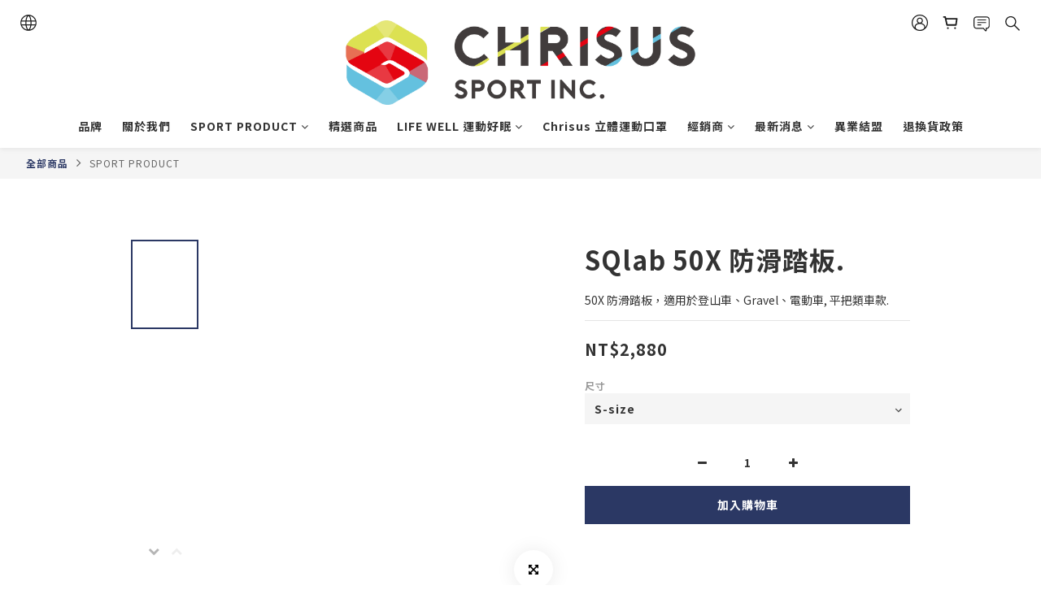

--- FILE ---
content_type: text/plain
request_url: https://www.google-analytics.com/j/collect?v=1&_v=j102&a=1628639331&t=pageview&cu=TWD&_s=1&dl=https%3A%2F%2Fwww.chrisussport.com%2Fproducts%2Fsqlab-50x-pedal&ul=en-us%40posix&dt=SQlab%2050X%20%E9%98%B2%E6%BB%91%E8%B8%8F%E6%9D%BF.&sr=1280x720&vp=1280x720&_u=aGBAAEIJAAAAACAMI~&jid=2105924527&gjid=1950233406&cid=889548428.1766168912&tid=UA-177505128-1&_gid=1707304977.1766168912&_r=1&_slc=1&pa=detail&pr1id=64b8ed2090b713002382a07f%3A64b8edc7a5834400090777eb&pr1nm=SQlab%2050X%20%E9%98%B2%E6%BB%91%E8%B8%8F%E6%9D%BF.&pr1ca=&pr1br=&pr1va=S-size&pr1pr=&pr1qt=&pr1cc=&pr1ps=0&z=1708508183
body_size: -452
content:
2,cG-8LMXJLHZS7

--- FILE ---
content_type: application/javascript
request_url: https://cdn.shoplineapp.com/s/javascripts/currencies.js
body_size: 150
content:
var Currency={rates:{USD:1,CAD:.724808,KRW:676e-6,IDR:6e-5,MOP:.124811,BND:.77479,NTD:.0317,TWD:.0317,HKD:.128513,MYR:.245308,CNY:.142027,VND:38e-6,THB:.031769,SGD:.773585,AUD:.660684,GBP:1.337596,PHP:.017035,AED:.272294,JPY:.006364,EUR:1.170992},convert:function(D,e,r){return D*this.rates[e]/this.rates[r]}};